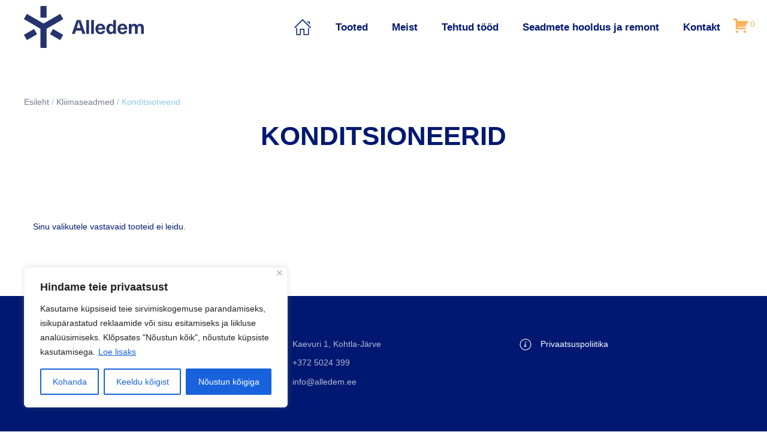

--- FILE ---
content_type: text/css
request_url: https://alledem.ee/wp-content/themes/yootheme-alledem2021/css/custom.css?ver=2.7.22
body_size: 475
content:
.widget_product_categories .children {
margin-left: 20px;
margin-top: 5px;
}
.quote-li, .total-items{
display:block;
}
.uk-navbar-center li{
display:block!important;
}
.dashicons, .dashicons-before:before{
font-size:28px;
line-height:0.2;
}
.totalitems{
margin-left:10px!important;
}
.woocommerce-loop-product__title{
font-size:0.9em!important;
}
.woocommerce-message{
color:#001871;
}
.addify-option-field input, textarea {
padding: 8px!important;
width:100%!important;
margin: 0!important;
box-sizing: border-box!important;
border:1px solid #001871!important;
border-left-width:3px!important;
border-left-color:#ff0003!important;
}
#product-attribute-specs-table{
font-size:0.9em;
text-align:left;
}
#product-attribute-specs-table th{
width:50%;
padding-top:10px;
padding-bottom:10px;
padding-left:5px;
}
#product-attribute-specs-table td{
padding-top:10px;
padding-bottom:10px;
padding-left:5px;
padding-right:5px;
}
.data-table th{
border: 1px solid #8DC8E8;
}
.data-table td{
border: 1px solid #8DC8E8;
}

table {
border-collapse: collapse;
}
.yikes-custom-woo-tab-title{
display:none;
}
.woocommerce-Tabs-panel h2{
display:none;
}
.woocommerce-loop-category__title{
font-size:1.5em;
}
mark{
display:none;
}
.woocommerce-products-header{
text-align:center;
margin-bottom:100px;
text-transform:uppercase;
}
.price{
font-size:2em;
}
.related{
clear: both;
}

/*Tabelid toodete juures üldine */
#product-attribute-specs-table{
font-size:0.9em;
text-align:left;
}
th{
width:50%;
padding-top:10px;
padding-bottom:10px;
padding-left:5px;
}
td{
padding-top:10px;
padding-bottom:10px;
padding-left:5px;
padding-right:5px;
}
th{
border: 1px solid #8DC8E8;
}
td{
border: 1px solid #8DC8E8;
}
.woocommerce td:first-child, .woocommerce th:first-child{
  padding-left: 20px!important;
}
.woocommerce-Price-amount{
  font-size: 1.2em;
  font-weight: 700;
  text-align: center!important;
}
.products{
  text-align: center;
}


--- FILE ---
content_type: image/svg+xml
request_url: https://alledem.ee/wp-content/uploads/2021/05/Alledem_logo.svg
body_size: 1109
content:
<svg id="Layer_1" data-name="Layer 1" xmlns="http://www.w3.org/2000/svg" viewBox="0 0 450 157.61"><defs><style>.cls-1{fill:#26336e;}</style></defs><path class="cls-1" d="M220.25,93.36l-4.1,12.76H204.86L223,53.92h14.51l18.11,52.2H244.3l-4-12.76Zm16-12.68q-3.6-11.45-5.94-20.38h-.15q-2.72,10.26-5.86,20.38l-1.1,3.44h14.15Z" transform="translate(-25 -1.19)"/><path class="cls-1" d="M259,106.12V53.92h10.26v52.2Z" transform="translate(-25 -1.19)"/><path class="cls-1" d="M277.36,106.12V53.92h10.26v52.2Z" transform="translate(-25 -1.19)"/><path class="cls-1" d="M316.87,98.6a5.58,5.58,0,0,0,2.35-3.77H329.7a14.46,14.46,0,0,1-3.11,6.3,16.37,16.37,0,0,1-6.16,4.51,21.12,21.12,0,0,1-8.54,1.65,18.94,18.94,0,0,1-10-2.53,16.48,16.48,0,0,1-6.38-7.08,23.72,23.72,0,0,1-2.2-10.48,22,22,0,0,1,2.2-10,16.87,16.87,0,0,1,6.38-7,18.52,18.52,0,0,1,9.9-2.57A17.91,17.91,0,0,1,322.74,71a17.1,17.1,0,0,1,6.3,9,32.48,32.48,0,0,1,1.18,9.53H303.46q.23,5.43,2.53,7.92a7.68,7.68,0,0,0,5.9,2.49A8.31,8.31,0,0,0,316.87,98.6ZM306.43,77a10.15,10.15,0,0,0-2.75,6.16H320a9.42,9.42,0,0,0-2.67-6.12A7.67,7.67,0,0,0,311.82,75,7.5,7.5,0,0,0,306.43,77Z" transform="translate(-25 -1.19)"/><path class="cls-1" d="M360.57,106.12V101.2h-.15a11.76,11.76,0,0,1-4.55,4.33,12.73,12.73,0,0,1-6.15,1.54,14,14,0,0,1-8.14-2.42,15.44,15.44,0,0,1-5.43-6.86,25.9,25.9,0,0,1-1.9-10.3,26.33,26.33,0,0,1,1.87-10.3,15.32,15.32,0,0,1,5.35-6.85,13.86,13.86,0,0,1,8.1-2.42,13.27,13.27,0,0,1,6.05,1.43,11.56,11.56,0,0,1,4.51,4h.14V53.92h10.26v52.2ZM347.15,79a14.79,14.79,0,0,0-2.2,8.54,14.8,14.8,0,0,0,2.2,8.55A6.8,6.8,0,0,0,353,99.22a6.53,6.53,0,0,0,5.65-3.11c1.42-2.08,2.12-5,2.12-8.62s-.7-6.53-2.12-8.61A6.53,6.53,0,0,0,353,75.77,6.8,6.8,0,0,0,347.15,79Z" transform="translate(-25 -1.19)"/><path class="cls-1" d="M399.79,98.6a5.56,5.56,0,0,0,2.34-3.77h10.48a14.46,14.46,0,0,1-3.11,6.3,16.37,16.37,0,0,1-6.16,4.51,21.12,21.12,0,0,1-8.54,1.65,19,19,0,0,1-10-2.53,16.48,16.48,0,0,1-6.38-7.08,23.86,23.86,0,0,1-2.2-10.48,22.08,22.08,0,0,1,2.2-10,16.87,16.87,0,0,1,6.38-7,18.55,18.55,0,0,1,9.9-2.57A17.91,17.91,0,0,1,405.65,71a17.1,17.1,0,0,1,6.3,9,32.14,32.14,0,0,1,1.18,9.53H386.37q.22,5.43,2.53,7.92a7.68,7.68,0,0,0,5.9,2.49A8.34,8.34,0,0,0,399.79,98.6ZM389.34,77a10.2,10.2,0,0,0-2.75,6.16h16.27a9.42,9.42,0,0,0-2.67-6.12A7.67,7.67,0,0,0,394.73,75,7.52,7.52,0,0,0,389.34,77Z" transform="translate(-25 -1.19)"/><path class="cls-1" d="M471.52,71.88Q475,75.77,475,83.24v22.88H464.74V84.27c0-2.74-.52-4.79-1.54-6.16a5.1,5.1,0,0,0-4.33-2,5.63,5.63,0,0,0-5.06,2.82q-1.76,2.82-1.76,8.1v19.14H441.79V83.61a9,9,0,0,0-1.5-5.57,5.14,5.14,0,0,0-4.36-2,5.62,5.62,0,0,0-5.06,2.82c-1.18,1.88-1.76,4.58-1.76,8.1v19.14H418.85V68.87h9.67v4.26h.15a13.45,13.45,0,0,1,4.54-3.89A12.82,12.82,0,0,1,439,68a13.23,13.23,0,0,1,6.71,1.62,10.69,10.69,0,0,1,4.36,4.76,15.78,15.78,0,0,1,5-4.76A13.51,13.51,0,0,1,462,68Q468,68,471.52,71.88Z" transform="translate(-25 -1.19)"/><rect class="cls-1" x="27.41" y="97.09" width="44.18" height="22.76" rx="1.27" transform="translate(-72.6 38.09) rotate(-30)"/><rect class="cls-1" x="62.14" width="22.76" height="44.18" rx="1.27"/><rect class="cls-1" x="136.21" y="86.41" width="22.76" height="44.18" rx="1.27" transform="translate(-45.17 180.87) rotate(-60)"/><path class="cls-1" d="M171.92,49.47,161.81,32a1.26,1.26,0,0,0-1.73-.46L99.16,66.66a1.25,1.25,0,0,1-1.27,0L37,31.52a1.25,1.25,0,0,0-1.73.46L25.17,49.49a1.28,1.28,0,0,0,.46,1.74L86.47,86.35a1.28,1.28,0,0,1,.63,1.1v70.09a1.27,1.27,0,0,0,1.27,1.27h20.31a1.26,1.26,0,0,0,1.26-1.27V87.45a1.27,1.27,0,0,1,.64-1.1L171.46,51.2A1.26,1.26,0,0,0,171.92,49.47Z" transform="translate(-25 -1.19)"/></svg>